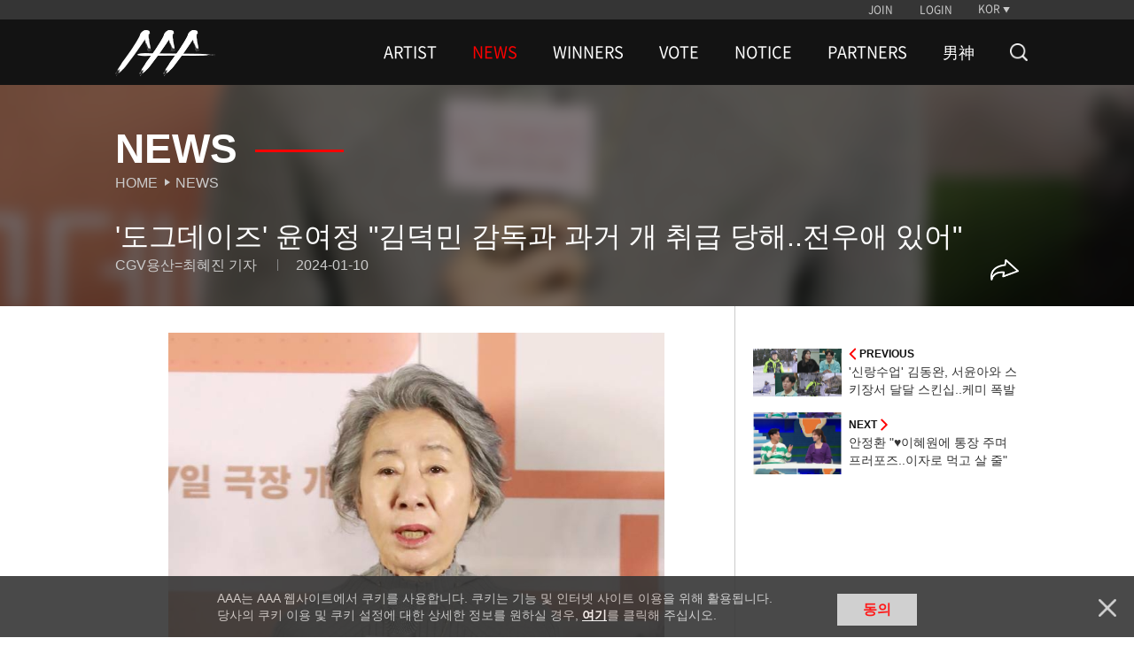

--- FILE ---
content_type: text/html; charset=UTF-8
request_url: https://asiaartistawards.com/news/detail/74973/all
body_size: 8101
content:
<!DOCTYPE html>
<html lang="ko">
<head>
        <meta charset="UTF-8">
        <meta http-equiv="X-UA-Compatible" content="IE=edge, chrome=1">
        <meta name="robots" content="all"/>
        <meta name="viewport" content="width=device-width, initial-scale=1.0, maximum-scale=1.0, minimum-scale=1.0, user-scalable=no">
        <meta name="Author" content="">
        <meta name="keywords" content="AAA, starnews, K-pop, kpop, K-drama, kdrama, awards, winners, vote, STARPOLL">
        <meta name="Description" content="대한민국 시상식 최초의 K-POP, 배우 통합 시상식">
        <meta property="fb:app_id" content="650826095297492">
        <meta name="naver-site-verification" content="ea42db867ead57d277979a499b190ebcb39ca3e9" />

            <meta property="og:type" content="website">
    <meta property="og:title" content="&amp;#39;도그데이즈&amp;#39; 윤여정 &amp;#034;김덕민 감독과 과거 개 취급 당해..전우애 있어&amp;#034;">
    <meta property="og:url" content="https://www.asiaartistawards.com/news/detail/74973/all">
    <meta property="og:description" content="#2026AAA#&amp;#39;도그데이즈&amp;#39; 윤여정 &amp;#034;김덕민 감독과 과거 개 취급 당해..전우애 있어&amp;#034;">
    <meta property="og:image" content="https://cf.asiaartistawards.com/news/21/2024/01/2024011009282977169_1.jpg">
    <meta name="twitter:card" content="summary_large_image">
    <meta name="twitter:title" content="&amp;#39;도그데이즈&amp;#39; 윤여정 &amp;#034;김덕민 감독과 과거 개 취급 당해..전우애 있어&amp;#034;">
    <meta name="twitter:url" content="https://www.asiaartistawards.com/news/detail/74973/all">
    <meta name="twitter:description" content="#2026AAA#&amp;#39;도그데이즈&amp;#39; 윤여정 &amp;#034;김덕민 감독과 과거 개 취급 당해..전우애 있어&amp;#034;">
    <meta name="twitter:image" content="https://cf.asiaartistawards.com/news/21/2024/01/2024011009282977169_1.jpg">
        <meta name="HandheldFriendly" content="True">
        <meta name="MobileOptimized" content="320">
        <meta http-equiv="cleartype" content="on">
        <meta name="csrf-token" content="hejDO3Iau3CzPVPnd0Di4k7XsCyB87s9Y1Mff2f2" />

        <!-- iPad and iPad mini (with @2× display) iOS ≥ 8 -->
        <link rel="apple-touch-icon" sizes="180x180" href="https://cf.asiaartistawards.com/asiaartistawards/iconified/apple-touch-icon-180x180.png">
        <!-- iPad 3+ (with @2× display) iOS ≥ 7 -->
        <link rel="apple-touch-icon" sizes="152x152" href="https://cf.asiaartistawards.com/asiaartistawards/iconified/apple-touch-icon-152x152.png">
        <!-- iPad (with @2× display) iOS ≤ 6 -->
        <link rel="apple-touch-icon" sizes="144x144" href="https://cf.asiaartistawards.com/asiaartistawards/iconified/apple-touch-icon-144x144.png">
        <!-- iPhone (with @2× and @3  display) iOS ≥ 7 -->
        <link rel="apple-touch-icon" sizes="120x120" href="https://cf.asiaartistawards.com/asiaartistawards/iconified/apple-touch-icon-120x120.png">
        <!-- iPhone (with @2× display) iOS ≤ 6 -->
        <link rel="apple-touch-icon" sizes="114x114" href="https://cf.asiaartistawards.com/asiaartistawards/iconified/apple-touch-icon-114x114.png">
        <!-- iPad mini and the first- and second-generation iPad (@1× display) on iOS ≥ 7 -->
        <link rel="apple-touch-icon" sizes="76x76" href="https://cf.asiaartistawards.com/asiaartistawards/iconified/apple-touch-icon-76x76.png">
        <!-- iPad mini and the first- and second-generation iPad (@1× display) on iOS ≤ 6 -->
        <link rel="apple-touch-icon" sizes="72x72" href="https://cf.asiaartistawards.com/asiaartistawards/iconified/apple-touch-icon-72x72.png">
        <!-- Android Stock Browser and non-Retina iPhone and iPod Touch -->
        <link rel="apple-touch-icon" href="https://cf.asiaartistawards.com/asiaartistawards/iconified/apple-touch-icon-57x57.png">
        <!-- Fallback for everything else -->
        <!-- <link rel="shortcut icon" href="/iconified/apple-touch-icon.png">  -->
        <link rel="shortcut icon" href="https://cf.asiaartistawards.com/asiaartistawards/favicon.ico">

        <!--
         Chrome 31+ has home screen icon 192×192 (the recommended size for multiple resolutions).
         If it’s not defined on that size it will take 128×128.
        -->
        <!--link rel="icon" sizes="192x192" href="/iconified/touch-icon-192x192.png">
        <link rel="icon" sizes="128x128" href="img/touch/touch-icon-128x128.png"-->

        <!-- Tile icon for Win8 (144x144 + tile color) -->
        <meta name="msapplication-TileImage" content="https://cf.asiaartistawards.com/asiaartistawards/iconified/apple-touch-icon-144x144.png">
        <meta name="msapplication-TileColor" content="#222222">

        <title></title>

        <script language='javascript'>
            var staticUrl = 'https://cf.asiaartistawards.com';
            var imgUrl = staticUrl+'/asiaartistawards/img/banners/2025/';
            var wwwUrl = 'https://www.asiaartistawards.com';
        </script>

        <script src="https://cf.asiaartistawards.com/asiaartistawards/js/jquery-1.12.4.min.js"></script>
        <script src="https://cf.asiaartistawards.com/asiaartistawards/js/jquery-ui-1.12.1.min.js"></script>
        <script src="https://cf.asiaartistawards.com/asiaartistawards/js/common.js?ver=20251211001"></script>

        <!--2021.01.05 동현-->
        <script src="https://cf.asiaartistawards.com/asiaartistawards/js/aaa_banners.js?ver=20251211001"></script>

        <script src="https://cf.asiaartistawards.com/asiaartistawards/js/cookie.js"></script>
        <script src="https://cf.asiaartistawards.com/asiaartistawards/js/jquery.lazy.min.js"></script>
        <script type="text/javascript">
            $(document).ready(function () {
                $("img.lazyimg").Lazy({
                    scrollDirection: 'vertical',
                    visibleOnly: true,
                    effect: 'fadeIn',
                    threshold: 100
                });
            });
        </script>

        <!--[if lt IE 9]>
        <script src="https://cf.asiaartistawards.com/asiaartistawards/js/html5shiv.js"></script>
        <script src="https://cf.asiaartistawards.com/asiaartistawards/js/respond.min.js"></script>
        <script src="https://cf.asiaartistawards.com/asiaartistawards/js/IE9.js"></script>
        <script src="https://cf.asiaartistawards.com/asiaartistawards/js/PIE.js"></script>
        <![endif]-->
        <link rel="stylesheet" type="text/css" href="https://cf.asiaartistawards.com/asiaartistawards/css/default.css?ver=20251211001"/>
        <link rel="stylesheet" type="text/css" href="https://cf.asiaartistawards.com/asiaartistawards/css/aaa_style.css?ver=20251211001"/>
        <link rel="stylesheet" type="text/css" href="https://cf.asiaartistawards.com/asiaartistawards/css/swiper.min.css?ver=20251211001" />

        <!-- 2022.06.02 comment js 추가 -->
        <script src="https://asiaartistawards.com/js/comment.js"></script>

        <style>
            .display-block { display: block !important; }
        </style>

        <!-- Google tag (gtag.js) -->
        <script async src="https://www.googletagmanager.com/gtag/js?id=G-PB78FTR8MQ"></script>
        <script>
            window.dataLayer = window.dataLayer || [];
            function gtag(){dataLayer.push(arguments);}
            gtag('js', new Date());

            gtag('config', 'UA-22186599-83');
            gtag('config', 'G-PB78FTR8MQ');
        </script>

            <script>
        $(document).ready(function () {
            fncSubNav();
            fncImgHover();
            fncMoveTop();
            fncVotePop();
            fncCookie();
        });
    </script>

        <script type="text/javascript">
            var fn_toggle = function () {
                if ( $('#search_bar').css('display') == "none" ) {
                    $('#search_bar').show();
                    $(".nav-wrapper").first().hide();
                } else {
                    $('#search_bar').hide();
                    $(".nav-wrapper").first().show();
                }
            };

            var fn_search = function () {
                var keyword = document.getElementById('keyword').value;

                keyword = keyword.replace(/^\s*|\s*$/, '', keyword);

                if (keyword == '') {
                    alert('검색어를 입력해주세요');
                    return false;
                }
                location.href = '/search?keyword=' + encodeURIComponent(keyword);
            };
            var fn_search_mobile = function () {
                var keyword = document.getElementById('keywordMobile').value;
                location.href = '/search?keyword=' + encodeURIComponent(keyword);
            }

            var fn_enterkey = function () {
                if (window.event.keyCode == 13) {
                    fn_search();
                }
            };
            var fn_enterkey_mobile = function () {
                if (window.event.keyCode == 13) {
                    fn_search_mobile();
                }
            };
            var fn_open_mobile = function () {
                if ($(".mobile-search-form").first().css("display") == "none") {
                    $(".mobile-search-form").first().show();
                    $(".nav-count").first().hide();

                }
            }
            var fn_close_mobile = function () {
                if ($(".mobile-search-form").first().css("display") == "block") {
                    $(".mobile-search-form").first().hide();
                    $(".nav-count").first().show();

                }
            }
        </script>
        <link rel="stylesheet" type="text/css" href="https://cf.asiaartistawards.com/asiaartistawards/css/custom_sub.css?ver=20251211001"/>
        <link rel="stylesheet" type="text/css" href="https://cf.asiaartistawards.com/asiaartistawards/css/custom.css?ver=20251211001"/>
        <script type="text/javascript" src="https://cf.asiaartistawards.com/asiaartistawards/js/custom.js?ver=20251211001"></script>
    </head>
<body class="hold-transition sidebar-mini layout-fixed">

<div id="wrap">
    <!-- Header -->
<!-- header -->
    <header id="header" class="sub-header">
        <h1><a href="/"><img src="https://cf.asiaartistawards.com/asiaartistawards/img/img_logo.png" alt="AAA logo"/></a></h1>
        <div class="header-wrapper">
            <!-- util -->
            <div class="util-wrapper">
                <div class="util-inner">
                    <nav class="nav-util">
                                                                        <div class="nav-login">
                            <a href="/oauth/oauth_login?select=join&returnUrl=news/detail/74973/all">JOIN</a>
                            <a href="/oauth/oauth_login?select=login&returnUrl=news/detail/74973/all">LOGIN</a>
                        </div>
                        
                        <div class="nav-lang">
                            <a class="btn-lang">KOR</a>

                            <ul class="select-lang">
                                                                                                            <li data-value="KOR"><a href="/language/KOR">KOR</a></li>
                                                                                                                                                <li data-value="ENG"><a href="/language/ENG">ENG</a></li>
                                                                                                                                                <li data-value="CHN"><a href="/language/CHN">CHN</a></li>
                                                                                                    
                                <!--#YSZIP 베트남 언어 설정-->
                            <!--<li class="on" data-value="VNM"><a href="/lang_cookie.php?lang=vnm&move=">VNM</a></li>-->
                            </ul>


                        </div>
                    </nav>
                </div>
            </div>

            <!-- //util -->
            <!-- nav -->
            <div class="nav-wrapper sub">
                <nav class="nav-primary">
                    <h2>
                        <a href="/"><img src="https://cf.asiaartistawards.com/asiaartistawards/img/img_logo.png" alt="AAA logo"/></a>
                    </h2>
                    <ul class="gnb">
                                                                            <li class="">
                                <a href="/artist">ARTIST</a>
                                                            </li>
                                                    <li class="on">
                                <a href="/news">NEWS</a>
                                                            </li>
                                                    <li class="">
                                <a href="/winner/2025">WINNERS</a>
                                                                    <ul class="lnb nav-second2">
                                                                                    <li class="">
                                                <a href="/winner/2025">2025</a>
                                            </li>
                                                                                    <li class="">
                                                <a href="/winner/2024">2024</a>
                                            </li>
                                                                                    <li class="">
                                                <a href="/winner/2023">2023</a>
                                            </li>
                                                                                    <li class="">
                                                <a href="/winner/2022">2022</a>
                                            </li>
                                                                                    <li class="">
                                                <a href="/winner/2021">2021</a>
                                            </li>
                                                                                    <li class="">
                                                <a href="/winner/2020">2020</a>
                                            </li>
                                                                                    <li class="">
                                                <a href="/winner/2019">2019</a>
                                            </li>
                                                                                    <li class="">
                                                <a href="/winner/2018">2018</a>
                                            </li>
                                                                                    <li class="">
                                                <a href="/winner/2017">2017</a>
                                            </li>
                                                                                    <li class="">
                                                <a href="/winner/2016">2016</a>
                                            </li>
                                                                            </ul>
                                                            </li>
                                                    <li class="">
                                <a href="/votes/2025">VOTE</a>
                                                            </li>
                                                    <li class="">
                                <a href="/notice">NOTICE</a>
                                                            </li>
                                                    <li class="">
                                <a href="/info">PARTNERS</a>
                                                            </li>
                                                    <li class="">
                                <a href="/namshin">男神</a>
                                                            </li>
                                                <li>
                        <a href="/artist" class="nav-search" onclick="fn_toggle(); return false;">
                            <img src="https://cf.asiaartistawards.com/asiaartistawards/img/icon-search-white.png" alt="search">
                        </a>
                        </li>
                    </ul>
                </nav>
            </div>
            <!-- //nav -->
            <script>
                document.addEventListener("DOMContentLoaded", function () {
                    var ribbon_btn = document.getElementById('ribbon_close');
                    if (ribbon_btn != null && ribbon_btn != 'undefined' && ribbon_btn != '') {
                        document.getElementById('ribbon_close').addEventListener('click', function () {
                            document.getElementsByClassName('ribbon-banner')[0].style.display = "none";
                        });
                    }
                });

                function fnc_prepare() {
                    // 투표 준비중 팝업
                    $("#pop-wrap, .pop-info").hide();
                    $(".prepare a").bind("click", function () {
                        $('<div id="blind"></div>').css("opacity", "0.7").appendTo("body").height($(window).height());
                        $("#pop-wrap").fadeIn(300);
                        $("#pop-wrap").css("z-index", "999");
                        $("body").css("overflow", "hidden");
                    });
                    fnc_close();
                }

                function fnc_close() {
                    //팝업 닫기
                    $(".btn-close").bind("click", function () {
                        $("#blind").remove();
                        $(this).parent("#pop-wrap, .pop-info").hide();
                        $("body").css("overflow", "auto");
                        $("#pop-wrap, .pop-info").each(function () {
                            if ($(this).css("display") == "none") {
                                $(this).css("z-index", "0");
                            }
                            if ($(this).hasClass("visual")) {
                                $(this).removeClass("visual");
                            }
                        });
                    });
                }
            </script>
            <!--search-->
            <div class="nav-wrapper sub search-bar" id="search_bar" style="display: none;">
                <div class="nav-primary">
                    <h2>
                        <a href="/"><img src="https://cf.asiaartistawards.com/asiaartistawards/img/img_logo.png" alt="AAA logo"/></a>
                    </h2>
                    <div class="search-wrap">
                        <div class="search-form">
                            <input type="text" onkeyup="fn_enterkey(); return false;" name="keyword" id="keyword" class="search-input" placeholder="검색어를 입력해주세요">
                            <button type="button" id="" class="search-action">
                                <img src="https://cf.asiaartistawards.com/asiaartistawards/img/icon-search-red.png" alt="search" onclick="fn_search(); return false;">
                            </button>
                        </div>
                        <button type="button" id="search_btn" class="search-cancle" onclick="fn_toggle()">
                            <img src="https://cf.asiaartistawards.com/asiaartistawards/img/icon-close-red.png" alt="search cancle">
                        </button>
                    </div>
                </div>
            </div>
            <!-- //search-->
        </div>
        <!--mobile search bar -->
        <div class="mobile-search-bar">
            <button type="button" id="" class="search-action" onclick="fn_open_mobile()">
                <img src="https://cf.asiaartistawards.com/asiaartistawards/img/icon-search-white.png" alt="search">
            </button>
            <div class="mobile-search-form">
                <input type="text" onkeyup="fn_enterkey_mobile(); return false;" name="keyword" id="keywordMobile" class="search-input" placeholder="검색어를 입력해주세요">
                <button type="button" id="" class="search-action">
                    <img src="https://cf.asiaartistawards.com/asiaartistawards/img/icon-search-red.png" alt="search" onclick="fn_search_mobile(); return false;">
                </button>
                <button type="button" id="" class="search-cancle" onclick="fn_close_mobile()">
                    <img src="https://cf.asiaartistawards.com/asiaartistawards/img/icon-close-red.png" alt="search cancle">
                </button>
            </div>
        </div>
    </header>
    <!-- //header -->
<!-- /.header -->

    <!-- Content Wrapper. Contains page content -->

    <!-- container -->
    <section id="container">
        <h1 class="hidden">ASIA ARTIST AWARDS News Photo Content</h1>
        <!-- photo content -->
        <!-- main title -->
        <div class="tit-box-wrap">
            <img src="https://cf.asiaartistawards.com/news/21/2024/01/2024011009282977169_1.jpg" class="tit-box-bg" alt="">
            <div class="tit-inner">
                <!-- news title -->
                <div class="tit-box">
                    <h2 class="tit-type2">News</h2>
                    <ul class="breadcrumb">
                        <li><a href="/">Home</a></li>
                        <li><a href="/news">News</a></li>
                    </ul>
                </div>
                <!-- //news title -->
                <!-- news headline -->
                <div class="news-headline-wrap">
                    <h3 class="news-headline">&#39;도그데이즈&#39; 윤여정 &#034;김덕민 감독과 과거 개 취급 당해..전우애 있어&#034;</h3>
                    <div class="news-info-wrap">
                        <ul class="news-write">
                                                        <li>CGV용산=최혜진 기자</li>
                            <li>2024-01-10</li>
                                                    </ul>
                        <ul class="news-btns">
                                                        <li>
                                <div class="news-icon" id="open_share_modal">
                                    <img src="/img/icon-share-white.png" alt="">
                                </div>
                            </li>
                        </ul>
                    </div>
                </div>
                <!-- //news headline -->
            </div>
        </div>
        <!-- //main title -->
        <article class="content con-news">
            <!-- news wrap-->
            <div class="news-wrap">
                <div class="news-contents">
                                        <img src=https://cf.asiaartistawards.com/news/21/2024/01/2024011009282977169_1.jpg>배우 윤여정이 영화 &#039;도그데이즈&#039;(감독 김덕민) 출연 계기를 밝혔다.<br />
<br />
10일 서울 용산구 CGV 용산아이파크몰에서 &#039;도그데이즈&#039; 제작보고회가 진행됐다. 행사에는 김덕민 감독을 비롯해 배우 윤여정, 유해진, 김윤진, 정성화, 김서형, 이현우, 탕준상, 윤채나가 참석했다. <br />
<br />
&#039;도그데이즈&#039;는 성공한 건축가와 MZ 라이더, 싱글 남녀와 초보 엄빠까지 혼자여도 함께여도 외로운 이들이 특별한 단짝을 만나 하루 하루가 달라지는 갓생 스토리를 그린 영화다.<br />
<br />
이날 윤여정은 김덕민 감독과 특별한 인연이 있어 출연을 하게 됐다고 밝혔다. 윤여정은 &quot;감독님이 대단한 영향이 있어 선택한 건 아니다. 그냥  (김덕민 감독이) 조감독이었던 시절 우리 둘이 만났는데 그때 개 취급을 당했다. 그래서 전우애가 있었다&quot;고 말했다.   <br />
<br />
또한 윤여정은 &quot;제가 점쟁이가 아니라 (김덕민 감독에 대한) 믿음은 없었는데 우리가 취급을 못 받았다. 그래서 입봉하면 (김) 덕민이 작품을 꼭 하고 싶었다&quot;고 전했다. <br />
<br />
김덕민 감독은 윤여정과 함께하게 돼 &quot;감사할 따름&quot;이라며 벅찬 심경을 드러냈다.<br />
<br />
한편 &#039;도그데이즈&#039;는 오는 2월 7일 개봉 예정이다.
                </div>

                                                <span class="writerinfo">
                CGV용산=최혜진 기자
                                        | <a href="mailto:hj_622@mtstarnews.com">hj_622@mtstarnews.com</a>
                                    </span>
                
                                <p class="copyright pc">&lt저작권자 &copy ‘리얼타임 연예스포츠 속보,스타의 모든 것’ 스타뉴스, 무단전재 및 재배포 금지&gt</p>
                <p class="copyright mob">&lt저작권자 &copy ‘리얼타임 연예스포츠 속보,스타의 모든 것’ 스타뉴스, 무단전재 및 재배포 금지&gt</p>
                
                <div class="news-lnb">
                                        <ul class="news-list">
                        <li>
                                                        <a href="https://asiaartistawards.com/news/detail/74972/all">
                                <div class="news-thumb">
                                    <img src="https://cf.asiaartistawards.com/news/21/2024/01/2024011011395371180_1.jpg"
                                         alt="">
                                </div>
                                <div class="news-info">
                                    <div class="news-control news-prev">
                                        <img src="/img/icon-arrow-left-red.png" alt="">
                                        <span>previous</span>
                                    </div>
                                    <h3>&#39;신랑수업&#39; 김동완, 서윤아와 스키장서 달달 스킨십..케미 폭발</h3>
                                </div>
                            </a>
                                                    </li>
                        <li>
                                                        <a href="https://asiaartistawards.com/news/detail/74966/all">
                                <div class="news-thumb">
                                    <img src="https://cf.asiaartistawards.com/news/21/2024/01/2024011011203920148_1.jpg" alt="">
                                </div>
                                <div class="news-info">
                                    <div class="news-control news-next">
                                        <span>next</span>
                                        <img src="/img/icon-arrow-right-red.png" alt="">
                                    </div>
                                    <h3>안정환 &#034;♥이혜원에 통장 주며 프러포즈..이자로 먹고 살 줄&#034; [선 넘은 패밀리]</h3>
                                </div>
                            </a>
                                                    </li>
                    </ul>
                </div>
                <div class="mvpage">
                    <a href="https://asiaartistawards.com/news/all?page=4967" class="list">List</a>
                    <a href="https://www.starnewskorea.com?STAR" class="main">See More on STARNEWS</a>
                </div>

                <!-- comments -->
                                <!-- //comments -->

                <!-- //추가 200108 세종 -->
                <!-- ad type2 #left-->
                
                <!-- //ad type2 -->
                <input type="hidden" id="sns_send_msg" value="">
                <input type="hidden" id="sns_title" value="&amp;#39;도그데이즈&amp;#39; 윤여정 &amp;#034;김덕민 감독과 과거 개 취급 당해..전우애 있어&amp;#034;">
                <input type="hidden" id="sns_img" value="https://cf.asiaartistawards.com/news/21/2024/01/2024011009282977169_1.jpg">
                <link rel="stylesheet" type="text/css" href="https://cf.asiaartistawards.com/asiaartistawards/css/modal.css?ver=20251211001" />
<div class="modal fade" id="sns_share_modal">
    <div class="modal-dialog">
        <div class="modal-content">
            <div class="modal-header">
                <button type="button" class="close" data-dismiss="modal" aria-label="Close"><span aria-hidden="true">&times;</span></button>
                <h4 class="modal-title">SNS 공유하기</h4>
            </div>
            <div class="modal-body">
                <ul>
                    <li>
                        <a href="#" onclick="javascript:goFacebook(); return false;"><img src="https://cf.asiaartistawards.com/asiaartistawards/img/icon_sns_facebook.png" alt="페이스북 공유하기" ></a>
                    </li>
                    <li>
                        <a href="#" onclick="javascript:goTweet(); return false;"><img src="https://cf.asiaartistawards.com/asiaartistawards/img/icon_sns_twitter.png" alt="트위터 공유하기" ></a>
                    </li>
                    <li>
                        <a href="#" onclick="javascript:goKakao(); return false;"><img src="https://cf.asiaartistawards.com/asiaartistawards/img/icon_sns_kakao.png" alt="카카오톡" ></a>
                    </li>
                </ul>
            </div>
        </div><!-- /.modal-content -->
    </div><!-- /.modal-dialog -->
</div><!-- /.modal -->
<script src="//developers.kakao.com/sdk/js/kakao.min.js"></script>
<script async defer src="https://connect.facebook.net/en_US/sdk.js"></script>
<script src="https://cf.asiaartistawards.com/asiaartistawards/js/modal.js?ver=20251211001"></script>
<script src="https://cf.asiaartistawards.com/asiaartistawards/js/SnsShare.js?ver=20251211001"></script>
                <script type="text/javascript">
                    document.addEventListener('DOMContentLoaded',function(){

                        var comment = document.getElementById('comment-icon');
                        if (comment != null){
                            comment.addEventListener('click',function(){
                                document.getElementById('contents').focus();
                            });
                        }

                        var iframe = document.getElementsByTagName('iframe');
                        for(var i=0; i<iframe.length; i++){
                            var maxFrameWidth = 560;
                            var maxFrameHeight = 315;
                            if(parseInt(iframe[i].width) >maxFrameWidth){
                                iframe[i].width = maxFrameWidth;
                            }
                            if(iframe[i].height > maxFrameHeight){
                                iframe[i].height =  maxFrameHeight;
                            }
                        }
                    });

                    var fn_login = function(){
                        alert("로그인 하세요.");
                        location.href='https://asiaartistawards.com/oauth/oauth_login?returnUrl=aHR0cHM6Ly93d3cuYXNpYWFydGlzdGF3YXJkcy5jb20vbmV3cy9kZXRhaWwvNzQ5NzMvYWxs';
                    }

                    var fn_goback = function(){
                        history.back();
                    };

                    var fn_ajax_success = function(e){
                        window.location.reload();
                    };

                    var fn_ajax_error = function(e){
                        alert(JSON.parse(e.responseText).msg);
                        window.location.reload();
                    };

                    var fn_likes = function(id,type){
                                                    alert('로그인 하세요.');
                            location.href = 'https://www.asiaartistawards.com/oauth/oauth_login?select=login&returnUrl=aHR0cHM6Ly93d3cuYXNpYWFydGlzdGF3YXJkcy5jb20vbmV3cy9kZXRhaWwvNzQ5NzMvYWxs';
                                            };

                    var fn_comment_check =function(){
                        var contents = $('#contents').val();
                        var blank_pattern = /^\s+|\s+$/g;
                        if(contents =='undefined' || contents == null || contents =='' || contents.replace(blank_pattern, '' ) == ""){
                            alert('댓글을 입력해 주세요.');
                            $('#contents').focus();
                            return false;
                        }
                        return true;
                    };

                    var fn_comment_enter = function(id){
                        if(event.keyCode == 13){
                            fn_comment_save(id);
                        }else {
                            return false
                        }
                    };

                    var fn_comment_save = function(id){
                        if(fn_comment_check()){
                            if(confirm("댓글을 작성하시겠습니까?")){
                                var contents = (document.getElementById('contents').value).replace(/(?:\r\n|\r|\n)/g, '<br/>');
                                var params = '{"_token" : "hejDO3Iau3CzPVPnd0Di4k7XsCyB87s9Y1Mff2f2", "model_id" :"'+id+'", "contents":"'+contents+'"}';
                                callAjax('POST',false,'/news/comment/list','json','json',params,fn_ajax_error,fn_ajax_success);
                                return false;
                            } else {
                                return false;
                            }
                        }
                    };

                    var fn_delete_comment = function(id){

                        if(confirm("삭제하시겠습니까?")) {
                            var params = '{"_token" : "hejDO3Iau3CzPVPnd0Di4k7XsCyB87s9Y1Mff2f2", "id" :"'+id+'"}';
                            callAjax('POST',false,'/news/comment/delete','json','json',params,fn_ajax_error,fn_ajax_success);
                        } else {
                            return false;
                        }

                    };

                    var fn_report = function(id,report_yn){
                                                    alert('로그인 하세요.');
                            location.href='/oauth/login.html';
                                            };
                </script>
            </div>
            <!-- //news wrap -->
            <!-- news lnb -->
            <!-- #right ad-->
            <div class="news-lnb">
                                <ul class="news-list right_ad">
                    <li>
                                                <a href="https://asiaartistawards.com/news/detail/74972/all">
                            <div class="news-thumb">
                                <img src="https://cf.asiaartistawards.com/news/21/2024/01/2024011011395371180_1.jpg" alt="">
                            </div>
                            <div class="news-info">
                                <div class="news-control news-prev">
                                    <img src="/img/icon-arrow-left-red.png" alt="">
                                    <span>previous</span>
                                </div>
                                <h3>&#39;신랑수업&#39; 김동완, 서윤아와 스키장서 달달 스킨십..케미 폭발</h3>
                            </div>
                        </a>
                                            </li>
                    <li>
                                                <a href="https://asiaartistawards.com/news/detail/74966/all">
                            <div class="news-thumb">
                                <img src="https://cf.asiaartistawards.com/news/21/2024/01/2024011011203920148_1.jpg" alt="">
                            </div>
                            <div class="news-info">
                                <div class="news-control news-next">
                                    <span>next</span>
                                    <img src="/img/icon-arrow-right-red.png" alt="">
                                </div>
                                <h3>안정환 &#034;♥이혜원에 통장 주며 프러포즈..이자로 먹고 살 줄&#034; [선 넘은 패밀리]</h3>
                            </div>
                        </a>
                                            </li>
                </ul>
            </div>
            <!-- //news lnb -->
        </article>
        <!-- //photo content -->
    </section>
    <!-- //container -->
<!-- /.content-wrapper -->

    <!-- Footer -->
    <!-- footer -->
<footer id="footer">
    <nav class="nav-footer">
        <div class="nav-sosial">
            <a class="btn-facebook" target="_blank" href="https://www.facebook.com/starnewskorea"><span class="hidden">Facebook</span></a>
            <a class="btn-youtube" target="_blank" href="https://www.youtube.com/user/starnewskorea"><span class="hidden">Youtube</span></a>
        </div>
        <ul class="nav-policy">
            <li><a href="/info/terms">TERMS</a></li>
            <li><a href="/info/policy">PRIVACY POLICY</a></li>
        </ul>
    </nav>
    <p class="copylight">Copyright &copy; STARNEWS All right reserved.</p>
</footer>
<!-- //footer -->
<!-- top button -->
<!-- 20180823 추가 -->
<script type="text/javascript">
    function float_fncPrepare(){
        // 투표 준비중 팝업
        $("#pop-wrap, .pop-info").hide();
        $('<div id="blind"></div>').css("opacity","0.7").appendTo("body").height($(window).height());
        $("#pop-wrap").fadeIn(300);
        $("#pop-wrap").css("z-index", "999");
        $("body").css("overflow","hidden");
        fncClose();
    }

    </script>






<div class="btn-top" style="bottom: 1rem; right: 1rem;">
    <a class="top" href="#none">Go to Top</a>
</div>
<!-- //top button -->



<!-- pop-up -->
<div id="pop-wrap" class="pop-vote">
    <div class="pop-content">
        <strong>2019 Asia Artist Awards</strong>
        <p><em class="c1">투표 준비중입니다.</p>
    </div>
    <a class="btn-close" href="#none">닫기</a>
</div>
<!-- //pop-up -->

<!-- cookie  -->
<div class="pop-cookie">
        <div class="pop-content">
        <p>AAA는 AAA 웹사이트에서 쿠키를 사용합니다. 쿠키는 기능 및 인터넷 사이트 이용을 위해 활용됩니다.<br>
            당사의 쿠키 이용 및 쿠키 설정에 대한 상세한 정보를 원하실 경우, <a href="/info/policy#cookieinfo">여기</a>를 클릭해 주십시오.</p>
        <a class="btn-agree" href="javascript:setCookie('agree', 'click', 90);">동의</a>
    </div>
    <a class="btn-close cookie" href="javascript:hideCookie();">닫기</a>
    </div>
<!-- //cookie -->

<script>
    var agree = GetCookie('agree');
    if(agree == 'click' || agree == 'nonclick')
    {
        $(".pop-cookie").hide();
    }

    function hideCookie()
    {
        setInsCookie('agree', 'nonclick');
        $(".pop-cookie").hide();
    }
</script>
</div>
</div>

</body>
</html>


--- FILE ---
content_type: text/css
request_url: https://cf.asiaartistawards.com/asiaartistawards/css/modal.css?ver=20251211001
body_size: 512
content:
/* The Modal (background) */
.modal {
    display: none; /* Hidden by default */
    position: fixed; /* Stay in place */
    z-index: 3; /* Sit on top */
    left: 0;
    top: 0;
    width: 100%; /* Full width */
    height: 100%; /* Full height */
    overflow: auto; /* Enable scroll if needed */
    background-color: rgb(0,0,0); /* Fallback color */
    background-color: rgba(0,0,0,0.4); /* Black w/ opacity */
}

/* Modal Content/Box */
.modal-content {
    background-color: #fefefe;
    margin: 15% auto; /* 15% from the top and centered */
    padding: 20px;
    border: 1px solid #888;
    width: 50%; /* Could be more or less, depending on screen size */
}
/* The Close Button */
.close {
    margin-top:-4px;
    color: #aaa;
    float: right;
    font-size: 28px;
    font-weight: bold;
}
.close:hover,
.close:focus {
    color: black;
    text-decoration: none;
    cursor: pointer;
}
.modal-title{
    text-align: center;
    font-weight: bold;
    font-size: 24px;
}

.modal-body{
    width: 100%;
}
.modal-body > ul{
    display: block;
    position: relative;
	text-align: center;
}
.modal-body > ul > li{
    margin: 2%;
	z-index:1;
	display: inline-block;
}
.modal-body > ul > li > a img {
    width: 48px;
}


@media (max-width: 800px) {
    /* Modal Content/Box */
    .modal-content {
        margin: 30% auto; /* 15% from the top and centered */
        padding: 20px;
        width: 75%; /* Could be more or less, depending on screen size */
    }
    .modal-title{
        text-align: center;
        font-weight: bold;
        font-size: 20px;
    }
    .modal-body{
        margin-top:20px;
    }
}